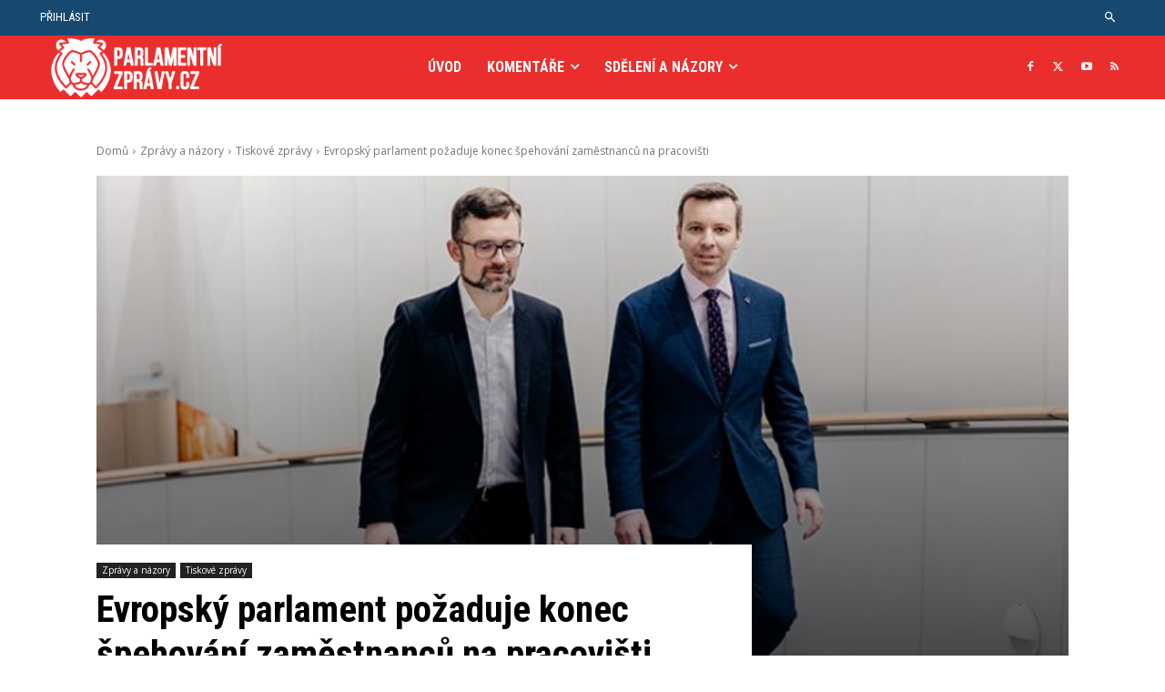

--- FILE ---
content_type: text/html; charset=UTF-8
request_url: https://www.parlamentnizpravy.cz/wp-admin/admin-ajax.php?td_theme_name=Newspaper&v=12.7.4
body_size: -109
content:
{"error":"","app_id":"437048414559302"}

--- FILE ---
content_type: text/html; charset=UTF-8
request_url: https://www.parlamentnizpravy.cz/wp-admin/admin-ajax.php?td_theme_name=Newspaper&v=12.7.4
body_size: -135
content:
{"2262":21}